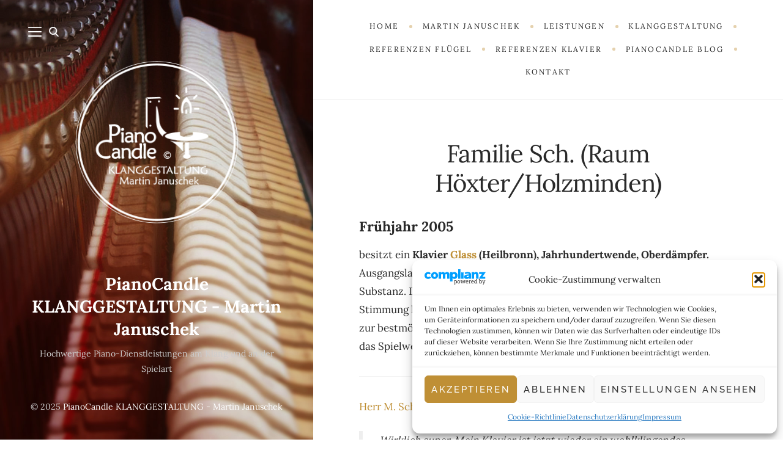

--- FILE ---
content_type: text/css
request_url: https://www.klanggestaltung-klavier-fluegel-stimmen.de/wp-content/themes/wildbook-child/style.css?ver=1.4.2
body_size: 686
content:
/*
 Theme Name:   Wild Book Child
 Theme URI:    http://themeforest.net/user/nordstudio
 Description:  Wild Book Child Theme
 Author:       Nord Studio
 Author URI:   http://themeforest.net/user/nordstudio
 Template:     wildbook
 Version:      1.4.2
 License:      
 License URI:  http://themeforest.net/licenses
 Tags:         brown, gray, silver, white, light, two-columns, left-sidebar, fluid-layout, responsive-layout, custom-background, custom-colors, custom-header, custom-menu, featured-image-header, featured-images, full-width-template, post-formats, sticky-post, theme-options, threaded-comments, translation-ready, photoblogging
 Text Domain:  wild-book-child
*/

@import url("../wildbook/style.css");

/* DK */

@font-face {
  font-family: "Lora";
  font-display: swap;
  font-style: normal;
  font-weight: normal;
  src: url("../fonts/Lora-Regular.ttf") format("truetype");
}
@font-face {
  font-family: "Lora";
  font-display: swap;
  font-style: normal;
  font-weight: 400;
  src: url("../fonts/Lora-Regular.ttf") format("truetype");
}
@font-face {
  font-family: "Lora";
  font-display: swap;
  font-style: normal;
  font-weight: 700;
  src: url("../fonts/Lora-Bold.ttf") format("truetype");
}

@font-face {
  font-family: "Raleway";
  font-display: swap;
  font-style: normal;
  font-weight: 500;
  src: url("../fonts/Raleway-Medium.ttf") format("truetype");
}
@font-face {
  font-family: "Raleway";
  font-display: swap;
  font-style: normal;
  font-weight: 600;
  src: url("../fonts/Raleway-SemiBold.ttf") format("truetype");
}


.my-custom-css {
	color: #fff;
}

button,
input[type="button"],
input[type="reset"],
input[type="submit"] {
	background-color: #bf8f35;
}

.entry-content .has-brown-background-color {
  background-color: #bf8f35;
}

.entry-content .has-brown-color {
  color: #bf8f35;
}




/* fonts etwas kleiner */

h2 {
  /* 1.777em = 28px */
  font-size: 26px;
}

.site-title {
  /* 2em = 32px */
  font-size: 28px;
}

.entry-title, .page-title {
  /* 2.875em = 46px */
  font-size: 40px;
}

.page-content, .entry-content {
  /* 1.1875em = 19px */
  font-size: 17px;
}

.sidebar-nav .nav-menu > li {
  /* 1.857 = 29px */
  font-size: 26px;
}


@media only screen and (max-width: 640px) {

  h1.entry-title, h1.page-title {
    font-size: 32px;
  }

  .navigation, .inner-box {
    padding-left: 20px;
    padding-right: 20px;
  }

}



--- FILE ---
content_type: text/css
request_url: https://www.klanggestaltung-klavier-fluegel-stimmen.de/wp-content/plugins/wild-book-bundle/assets/css/wild-book-bundle-share-buttons.min.css?ver=1.2
body_size: 165
content:
.wbb-share-buttons{display:flex;flex-wrap:wrap}.wbb-share-buttons .wbb-share-button{width:50px;height:50px;border-radius:100%;margin-right:3px;background:#f2f2f2;color:#333;display:flex;align-items:center;justify-content:center}.wbb-share-buttons .wbb-share-button:hover{color:#fff;background-color:#d3c4a6}.wbb-share-buttons .wbb-share-button svg{fill:currentColor;width:20px;height:20px}.wbb-share-buttons .wbb-facebook-button:hover{background:#3b5998}.wbb-share-buttons .wbb-twitter-button:hover{background:#00aced}.wbb-share-buttons .wbb-pinterest-button:hover{background:#cb2027}.wbb-share-buttons .wbb-vk-button:hover{background:#45668e}.wbb-share-buttons .wbb-reddit-button:hover{background:#ff4500}.wbb-share-buttons .wbb-whatsapp-button:hover{background:#25d366}.wbb-share-buttons .wbb-linkedin-button:hover{background:#2867B2}